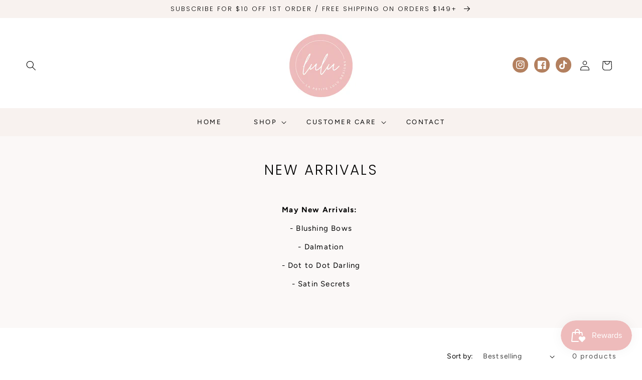

--- FILE ---
content_type: text/css
request_url: https://www.lapetiteluludesigns.com.au/cdn/shop/t/12/assets/component-list-social-2.css?v=184202593540055746271743651118
body_size: -474
content:
.list-sociall{display:flex;justify-content:flex-end}@media only screen and (max-width: 990px){.list-sociall{justify-content:center;display:none}}@media only screen and (max-width: 749px){.list-sociall{justify-content:center;display:none}}.list-sociall__item .icon{height:1.7rem;width:1.7rem;color:#fff}.list-sociall__link{align-items:center;display:flex;padding:1.3rem}.list-sociall__link:hover .icon{transform:scale(1.03)}
/*# sourceMappingURL=/cdn/shop/t/12/assets/component-list-social-2.css.map?v=184202593540055746271743651118 */
